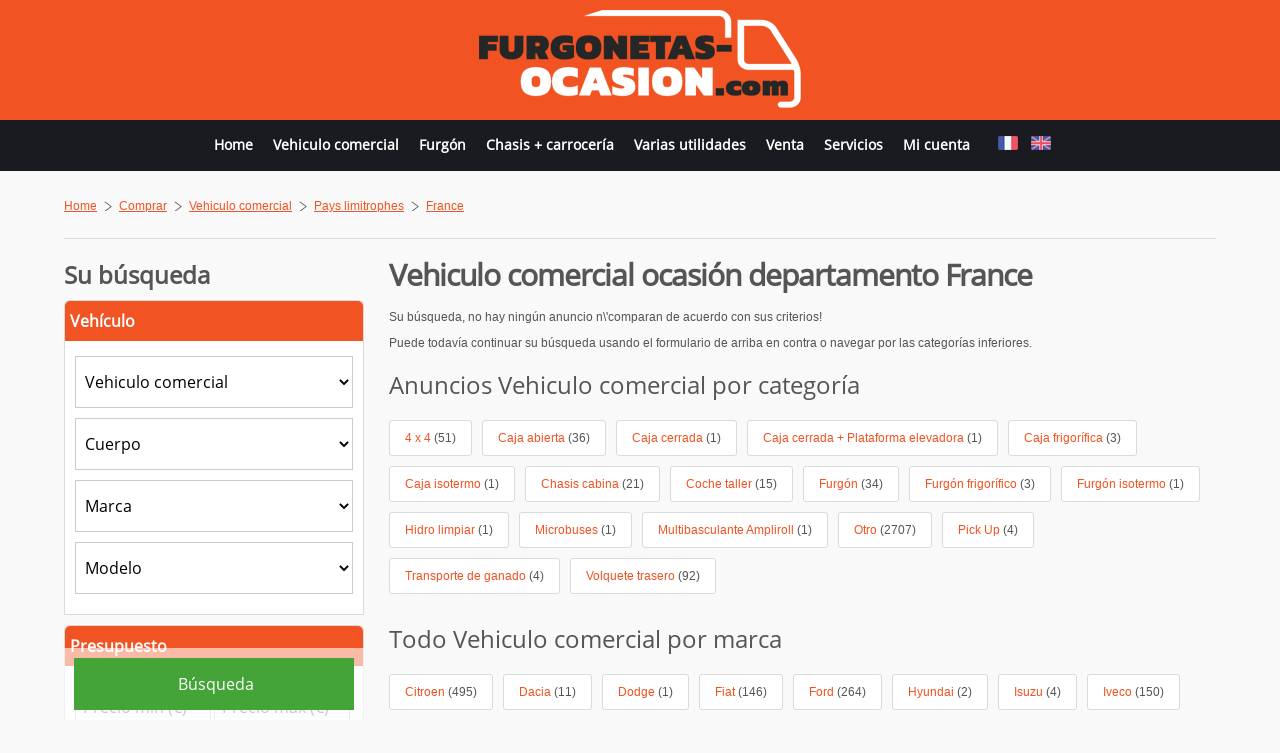

--- FILE ---
content_type: text/html;charset=utf-8
request_url: https://www.furgonetas-ocasion.com/buy/vehiculo-comercial/pays-limitrophes/france
body_size: 17034
content:
<!doctype html>
<html lang="es">
	<head>
		<meta charset="UTF-8">
		<title>Vehiculo comercial ocasión France</title><meta name="description" content="Compra y venta de Vehiculo comercial ocasión en el departamento France: Clasificados de ocasión Vehiculo comercial France a Véhicule Utilitaire." />				<meta name="viewport" content="width=device-width,minimum-scale=1,initial-scale=1" />
		<meta name="HandheldFriendly" content="true" />
		<base href="https://www.furgonetas-ocasion.com">
		<link rel="alternate" href="https://www.vehicule-utilitaire.com/buy/utilitaire-leger/pays-limitrophes/france" hreflang="fr" id="alternate1" /><link rel="alternate" href="https://www.light-commercial-van.com/buy/commercial-car/pays-limitrophes/france" hreflang="en" id="alternate2" />		<link rel="shortcut icon" href="https://www.furgonetas-ocasion.com/images/graphic/fav/vu/favicon.ico">
		<link rel="apple-touch-icon" sizes="57x57" href="https://www.furgonetas-ocasion.com/images/graphic/fav/vu/apple-icon-57x57.png">
		<link rel="apple-touch-icon" sizes="60x60" href="https://www.furgonetas-ocasion.com/images/graphic/fav/vu/apple-icon-60x60.png">
		<link rel="apple-touch-icon" sizes="72x72" href="https://www.furgonetas-ocasion.com/images/graphic/fav/vu/apple-icon-72x72.png">
		<link rel="apple-touch-icon" sizes="76x76" href="https://www.furgonetas-ocasion.com/images/graphic/fav/vu/apple-icon-76x76.png">
		<link rel="apple-touch-icon" sizes="114x114" href="https://www.furgonetas-ocasion.com/images/graphic/fav/vu/apple-icon-114x114.png">
		<link rel="apple-touch-icon" sizes="120x120" href="https://www.furgonetas-ocasion.com/images/graphic/fav/vu/apple-icon-120x120.png">
		<link rel="apple-touch-icon" sizes="144x144" href="https://www.furgonetas-ocasion.com/images/graphic/fav/vu/apple-icon-144x144.png">
		<link rel="apple-touch-icon" sizes="152x152" href="https://www.furgonetas-ocasion.com/images/graphic/fav/vu/apple-icon-152x152.png">
		<link rel="apple-touch-icon" sizes="180x180" href="https://www.furgonetas-ocasion.com/images/graphic/fav/vu/apple-icon-180x180.png">
		<link rel="icon" type="image/png" href="https://www.furgonetas-ocasion.com/images/graphic/fav/vu/favicon-32x32.png" sizes="32x32">
		<link rel="icon" type="image/png" href="https://www.furgonetas-ocasion.com/images/graphic/fav/vu/android-chrome-192x192.png" sizes="192x192">
		<link rel="icon" type="image/png" href="https://www.furgonetas-ocasion.com/images/graphic/fav/vu/favicon-96x96.png" sizes="96x96">
		<link rel="icon" type="image/png" href="https://www.furgonetas-ocasion.com/images/graphic/fav/vu/favicon-16x16.png" sizes="16x16">
		<style type="text/css">
			/* cyrillic-ext */@font-face{font-family:'Open Sans';font-style:normal;font-weight:400;src:local('Open Sans'),local('OpenSans'),url(https://fonts.gstatic.com/s/opensans/v13/K88pR3goAWT7BTt32Z01mxJtnKITppOI_IvcXXDNrsc.woff2) format('woff2')}@font-face{font-family:'Open Sans';font-style:normal;font-weight:400;src:local('Open Sans'),local('OpenSans'),url(https://fonts.gstatic.com/s/opensans/v13/RjgO7rYTmqiVp7vzi-Q5URJtnKITppOI_IvcXXDNrsc.woff2) format('woff2')}@font-face{font-family:'Open Sans';font-style:normal;font-weight:400;src:local('Open Sans'),local('OpenSans'),url(https://fonts.gstatic.com/s/opensans/v13/LWCjsQkB6EMdfHrEVqA1KRJtnKITppOI_IvcXXDNrsc.woff2) format('woff2');unicode-range:U+1F00-1FFF}@font-face{font-family:'Open Sans';font-style:normal;font-weight:400;src:local('Open Sans'),local('OpenSans'),url(https://fonts.gstatic.com/s/opensans/v13/xozscpT2726on7jbcb_pAhJtnKITppOI_IvcXXDNrsc.woff2) format('woff2')}@font-face{font-family:'Open Sans';font-style:normal;font-weight:400;src:local('Open Sans'),local('OpenSans'),url(https://fonts.gstatic.com/s/opensans/v13/59ZRklaO5bWGqF5A9baEERJtnKITppOI_IvcXXDNrsc.woff2) format('woff2')}@font-face{font-family:'Open Sans';font-style:normal;font-weight:400;src:local('Open Sans'),local('OpenSans'),url(https://fonts.gstatic.com/s/opensans/v13/u-WUoqrET9fUeobQW7jkRRJtnKITppOI_IvcXXDNrsc.woff2) format('woff2')}@font-face{font-family:'Open Sans';font-style:normal;font-weight:400;src:local('Open Sans'),local('OpenSans'),url(https://fonts.gstatic.com/s/opensans/v13/cJZKeOuBrn4kERxqtaUH3VtXRa8TVwTICgirnJhmVJw.woff2) format('woff2')}html{margin:0;padding:0;background-color:#f9f9f9}body{color:#555555;font-family:Arial;font-size:12px;margin:0;padding:0}a,a:link{text-decoration:underline;color:#F15323}a:hover{text-decoration:none}a img{border:0px}h1,span#logo-text{font-family:'Open Sans',sans-serif;font-size:24px;margin-top:0px;font-weight:normal;line-height:24px;letter-spacing:-1px}h1{line-height:30px;font-size:30px;font-weight:bold}h2{font-size:24px}h3{font-size:20px}h4,h5{font-size:16px}h3,h4,h5,h2{font-family:'Open Sans',sans-serif;font-weight:normal;line-height:30px}select,input[type=text],input[type=password]{border:1px solid #cccccc;height:52px;-webkit-box-sizing:border-box;-moz-box-sizing:border-box;box-sizing:border-box;background-color:#ffffff;font-family:'Open Sans',sans-serif;font-size:16px;text-indent:5px}select:hover,input[type=text]:hover,input[type=password]:hover,textarea:hover{background-color:#f0f0f0}select.small,input[type=text].small,input[type=password].small{width:90px}input[type=submit],input[type=button],.button-red{-webkit-appearance:none;height:52px;padding:12px 5px 12px 8px;font-family:'Open Sans',sans-serif;font-size:16px;border:0;color:#ffffff;cursor:pointer}select .legende{font-style:Italic}select .topdata{font-weight:bold}textarea{padding:5px;border:1px solid #cccccc;border-radius:5px;-webkit-box-sizing:border-box;-moz-box-sizing:border-box;box-sizing:border-box}.formcaract table{border:0}.red{color:#EA0700}.green{color:#44A437}.black{color:#000000}.white{color:#ffffff}.gray{color:#888888}.upper{text-transform:uppercase}.smaller{font-size:11px}.car{cursor:pointer}.twice{width:48%;padding:1%;float:left}.twice input[type=text],.twice select{width:100%;box-sizing:border-box}.twice select.annee{width:40%}@media(max-width:1000px){.twice{width:100%;float:none;padding:0}}.hidden{display:none}.clear{clear:both}.separator{border-top:1px solid #dadada;width:100%;height:1px;margin-top:20px;margin-bottom:20px;clear:both}.right{float:right}.left{float:left}.center{text-align:center}.error{font-size:11px;color:#EA0700;font-style:Italic}.defaultvalue{font-style:Italic;color:#999999}.button-black{font-family:'Open Sans',sans-serif;cursor:pointer;font-size:11px;text-transform:uppercase;padding:7px 12px;font-weight:bold;border:0px;border-radius:5px;color:#ffffff;background:#303030}.zoom{transition-duration:0.5s;transition-property:transform;transition-timing-function:ease-out}.zoom:hover{transform:scale(1.05);-webkit-transform:scale(1.08)}a.button-red,a.button-black{color:#ffffff;text-decoration:none}ul.pagination{text-align:center;padding:0px;margin:0px}ul.pagination li{display:inline;padding:0 2px;margin-right:5px}ul.pagination li.page_info{margin-right:5px}ul.pagination a{display:inline-block;margin-bottom:5px;padding:7px 8px;border:1px solid #dadada;text-decoration:none;border-radius:3px;background-color:#ffffff}ul.pagination a:hover,ul.pagination a.current{color:#262626}.wrapperdiv{width:90%;margin:auto;max-width:1200px}.fb_iframe_widget{float:right}table tr.light{background-color:#ffffff}table tr.dark{background-color:#ffefe6}#small-green-btn{display:none;background-color:rgba(255,255,255,0.8);box-shadow:1px 1px 12px #000;left:0;top:0;position:fixed;width:100%;z-index:1200}#small-green-btn-wrapper{margin:auto;padding-bottom:12px;padding-top:10px;width:90%}#scrolltotop{z-index:2000;position:fixed;bottom:0px;right:25px;cursor:pointer;display:none;background:url('https://www.furgonetas-ocasion.com/images/graphic/scrolltotop.png') no-repeat;background-position:bottom;width:50px;height:45px}#scrolltotop:hover{background-position:top}#message-box{background-color:rgba(255,255,255,0.90);font-weight:bold;padding:15px;border-radius:5px;color:#000000;display:none;box-shadow:7px 7px 15px #000;position:fixed;left:50%;top:50%;width:260px;min-height:118px;margin-top:-71px;margin-left:-145px;z-index:2000}#message-box table{height:118px}#message-box #message-close{position:absolute;top:-6px;right:-7px;cursor:pointer}#wrapper-top{background-color:#f15323;width:100%;height:120px}#top{margin:auto;width:90%;max-width:1200px}#top #logo{float:left;padding-top:10px}#top #logo h1,#top #logo span#logo-text{margin:0}#top #logo span#logo-text{display:block}#top #logo a{font-size:47px;color:#555555;text-decoration:none}#top #nav{float:right;text-align:center;margin-top:4px;background:rgba(255,255,255,0.9);border-bottom-left-radius:5px;border-bottom-right-radius:5px;position:relative}#pub728x90{float:right;margin-top:15px;width:728px;height:90px}#pub300x250{margin-top:15px;width:300px;height:250px}#pub300x90{margin-top:15px;width:300px;height:90px}#wrapper-menu{background-color:#1a1b20;width:100%;padding:5px 0}#wrapper-nav{margin:auto;width:90%;max-width:1200px}#menu{list-style:none;padding:0px;margin:0px;line-height:20px}#menu li{display:inline-block;padding:10px 20px;padding-bottom:10px;box-sizing:border-box}#menu li:first-child{padding-left:0 !important}#menu li a{font-family:'Open Sans',sans-serif;text-decoration:none;color:#ffffff;font-size:16px;font-weight:bold;display:inline-block}#menu li a:hover{text-decoration:underline}#menu #langue{color:#ffffff}#menu #langue a{display:inline-block;padding:0 5px}#menu-small{width:36px;height:36px;padding:7px;border-radius:3px;display:none;cursor:pointer;margin-top:18px;float:right;padding-right:0}#menu-small div{width:100%;height:7px;margin-bottom:7px;border-radius:3px;background-color:#262626}#wrapper-contenu{width:100%;z-index:1000;position:relative}#contenu{width:90%;max-width:1200px;margin:auto;padding:20px 0}#ariane{width:100%;margin-top:3px}#ariane ol{list-style:none;padding:0px;margin:0px}#ariane ol li{float:left;margin-top:5px}#ariane ol li.arrow-ariane{background:url('https://www.furgonetas-ocasion.com/images/graphic/arrow.png') no-repeat 0px 2px;padding-left:15px;margin-left:7px;margin-bottom:5px}#colonne-gauche{width:auto;min-width:300px;padding-right:25px;overflow:hidden}#colonne-droite{float:right;width:300px}@media (max-width:1300px){#menu{text-align:center}#menu li{padding:10px}#menu li a{font-size:14px}#pub728x90{display:none}#top #logo{float:none;text-align:center}#top #logo h1{text-align:center}}@media (max-width:800px){#top #logo{float:left}#top #logo img{width:200px;height:61px}#wrapper-top{height:85px}#wrapper-menu{display:none}#menu-small{display:block}}footer{background-color:#1A1B20;padding:10px;font-size:11px;padding-bottom:20px}footer p a,footer p a:link{color:#ffffff}footer hr{border:1px solid #2B2B2B}footer p{color:#ffffff}footer #footer ul{margin:0px;padding:0px;list-style:none;text-align:center;width:100%;margin-top:20px}footer #footer ul li{margin-bottom:10px;display:inline-block;padding:0 20px}footer #footer ul a,footer #footer ul a:link{color:#ffffff}footer #footer #annexe{float:left;width:100%}footer #footer #copyright{text-align:center;margin-bottom:0px}footer #footer .separator{border-top:1px solid #ffffff}footer #footer #copyright a{text-decoration:none}.button-green{background:#44a437 url("https://www.furgonetas-ocasion.com/images/graphic/mobile-search.png") no-repeat scroll right center;border:0 none;border-radius:3px;color:#ffffff !important;font-size:14px;font-weight:bold;text-decoration:none !important;padding:10px;display:block;margin:5px 10px 0 10px;max-width:300px;margin:auto;display:none;cursor:pointer}.button-green a,.button-green a:link,.button-green a:hover{color:#ffffff !important;text-decoration:none !important}@media (max-width:800px){.button-green{display:block}.recherche .btn-wrapper{position:relative !important;margin-top:20px;width:100% !important;margin-bottom:0 !important}body{padding-top:60px}#small-green-btn{display:block}}.concession{position:absolute;z-index:1000;left:0;top:0;background:rgba(255,255,255,0.6);padding:5px;border-bottom-right-radius:3px}#listing-annonces h1{font-size:30px}#listing-annonces h1 .nb{font-size:32px}#recherche-tool{padding:10px;margin-bottom:20px;border-radius:5px;border:1px solid #DADADA;background-color:#ffffff}#recherche-tool-nbpp,#recherche-tool-tri{float:left;margin-right:10px;margin-bottom:5px;margin-top:5px}#recherche-tool select{height:30px}.list ul{list-style:none;padding:0}.list ul li{float:left}.list ul li a{display:inline-block;padding:10px 15px;background-color:#ffffff;margin-right:10px;margin-bottom:10px;border:1px solid #dadada;border-radius:3px;text-decoration:none}.list ul li a span.nb{color:#555555}.list ul li a:hover{text-decoration:underline}.annonce{cursor:pointer;padding:0 !important;margin-bottom:20px;border:1px solid #DADADA;background-color:#FFFFFF}.annonce .image{float:left;width:300px;border-right:1px solid #DADADA}.annonce .image img{width:100%;height:auto}.annonce .image .nbphoto{font-size:11px;width:75px;margin:auto}.annonce .image .nbphoto img{border:0px;margin-top:0px;width:auto !important;height:auto !important}.annonce .descriptif{padding-left:15px;padding-right:10px;margin-top:10px;width:auto;margin-bottom:10px;overflow:hidden}.annonce .descriptif h3{margin-top:0px;margin-bottom:0px;overflow:hidden;text-overflow:ellipsis;white-space:nowrap}.annonce .descriptif em{font-size:11px}.annonce .descriptif a{text-decoration:none}.annonce .prix-loc{width:155px;float:right;margin-left:10px}.annonce .location{padding:10px 5px 10px 25px;margin-top:10px;background:url('https://www.furgonetas-ocasion.com/images/graphic/small-location.png') no-repeat 0 center;margin:auto}.annonce .prix{padding:10px 15px;text-align:center;overflow:hidden;text-overflow:ellipsis;font-size:16px;border-top-left-radius:3px;border-bottom-left-radius:3px;margin:auto;margin-top:15px;background-color:#F15323;color:#ffffff;width:125px}.annonce .prix span{font-weight:bold;white-space:nowrap}.annonce .taxe{font-size:11px;font-family:"Assistant",sans-serif}.annonce .clears{display:none}@media (max-width:1240px){.annonce .image{border-bottom:1px solid #DADADA}.annonce .prix-loc{width:auto;margin-left:0;float:none;overflow:hidden}.annonce .prix-loc .prix{float:right}.annonce .prix-loc .location{width:auto;margin-left:15px;margin-right:15px;margin-top:18px}}@media (max-width:1010px){.annonce .image{width:100%;border-right:0}.annonce .image img{width:100%}.annonce .image{float:none;padding-bottom:0;padding-left:0;margin:auto}.annonce .prix{float:none;margin:auto;margin-top:10px}.annonce .clears{display:block}}.annonce:hover{background-color:#fff3ef;box-shadow:0 0 15px #cccccc}.recherche{position:relative}.recherche .caract{padding:10px;border:1px solid #DADADA;background-color:#ffffff;border-top-left-radius:5px;border-top-right-radius:5px}.recherche h4{margin-top:0;margin-bottom:10px;font-size:24px;font-weight:bold}.recherche h5{margin:-10px -10px 15px -10px;font-weight:bold;padding:5px;border-top-left-radius:5px;border-top-right-radius:5px;color:#ffffff;background-color:#F15323}.recherche div{margin-bottom:10px}.recherche input[type=text],.recherche select,.recherche input[type=submit]{width:100%}.recherche-prix-wrapper input[type=text],.recherche-annee-wrapper input[type=text]{width:49% !important}.recherche .btn-wrapper{position:fixed;bottom:0;padding:10px;width:280px;background:rgba(255,255,255,0.6);margin-bottom:0 !important}.recherche .btn-wrapper input[type=submit]{background-color:#44a437}.numpage{margin-top:10px}#colonne-droite{float:left !important;padding-right:25px;} #colonne-gauche{padding-right:0px;} @media(max-width:800px){#colonne-droite{float:left;width:100%;padding-right:0 !important;} #colonne-gauche{width:100%;float:left;padding-right:0;overflow:visible;}}.bg__box-black1{background:url('/images/graphic/utilitaire-vehicule.jpg') no-repeat center center;}.bg__box-black{background:url('/images/graphic/utilitaire-occasion.jpg');}		</style>
		<!--[if lt IE 9]>
		  <script src="//cdnjs.cloudflare.com/ajax/libs/html5shiv/3.7.2/html5shiv.min.js"></script>
		  <script src="//cdnjs.cloudflare.com/ajax/libs/respond.js/1.4.2/respond.min.js"></script>
		<![endif]-->
		<script async src="//pagead2.googlesyndication.com/pagead/js/adsbygoogle.js"></script>
		<script>
			 (adsbygoogle = window.adsbygoogle || []).push({
				  google_ad_client: "ca-pub-1848135035336259",
				  enable_page_level_ads: true
			 });
		</script>
	</head>
	<body>
		<!-- Google tag (gtag.js) -->
<script async src="https://www.googletagmanager.com/gtag/js?id=G-RBK98PL9BT"></script>
<script>
  window.dataLayer = window.dataLayer || [];
  function gtag(){dataLayer.push(arguments);}
  gtag('js', new Date());

  gtag('config', 'G-RBK98PL9BT');
</script>				<div id="small-green-btn"><div id="small-green-btn-wrapper"><span class="button-green btn-col">Búsqueda</span></div></div>				<div id="scrolltotop"></div>
		<header>
			<div id="wrapper-top" role="banner">
				<div id="top">
					<div id="logo">
						<span id="logo-text"><a href="https://www.furgonetas-ocasion.com">
																<img src="https://www.furgonetas-ocasion.com/images/graphic/logo-vu-es.png" alt="Vehículo utilitario" width="322" height="98" />
														</a></span>					</div>
					<div id="menu-small"><div></div><div></div><div></div></div>
					<div id="pub728x90">
	
				<ins data-revive-zoneid="26" data-revive-id="09ad5f621c25748bec578fc072b0ad31"></ins>
				<script async src="//aserv.motorsgate.com/www/delivery/asyncjs.php"></script>
				<!--<ins data-revive-zoneid="8" data-revive-id="03e1e151919934fb33dd470099f3c6e9"></ins>-->
</div>					<div class="clear"></div>
				</div>
			</div>
			<div id="wrapper-menu">
				<div id="wrapper-nav">
					<div id="nav">
						<nav id="menu-link"><ul id="menu">
	<li><a href="https://www.furgonetas-ocasion.com">Home</a></li><li><a href="https://www.furgonetas-ocasion.com/buy/vehiculo-comercial">Vehiculo comercial</a></li><li><a href="https://www.furgonetas-ocasion.com/buy/furgon">Furgón</a></li><li><a href="https://www.furgonetas-ocasion.com/buy/chassis-carroceria">Chasis + carrocería</a></li><li><a href="https://www.furgonetas-ocasion.com/buy/varias-utilidades">Varias utilidades</a></li><li><a href="https://www.furgonetas-ocasion.com/services/depot-annonce">Venta</a></li><li><a href="https://www.furgonetas-ocasion.com/services">Servicios</a></li><li><a href="https://www.feedvo.com" target="_blank" rel="nofollow">Mi cuenta</a></li>	<li id="langue">
							<a href="https://www.vehicule-utilitaire.com" data-for="1"><img width="20" height="14" src="https://www.furgonetas-ocasion.com/images/lang/fr.png" alt="Français" title="Français" /></a>
									<a href="https://www.light-commercial-van.com" data-for="2"><img width="20" height="14" src="https://www.furgonetas-ocasion.com/images/lang/en.png" alt="English" title="English" /></a>
					</li>
</ul></nav>
					</div>
				</div>
			</div>
			<div class="clear"></div>
					</header>
		<div class="clear"></div>
		<div id="wrapper-contenu">
			<div id="contenu">				<div id="ariane">
	<nav>
		<ol itemscope itemtype="http://schema.org/BreadcrumbList">
			<li itemprop="itemListElement" itemscope itemtype="http://schema.org/ListItem"><a href="https://www.furgonetas-ocasion.com" itemprop="item"><span itemprop="name">Home</span><meta itemprop="position" content="1" /></a></li><li class="arrow-ariane" itemprop="itemListElement" itemscope itemtype="http://schema.org/ListItem"><a href="https://www.furgonetas-ocasion.com/buy" itemprop="item"><span itemprop="name">Comprar</span></a><meta itemprop="position" content="2" /></li><li class="arrow-ariane" itemprop="itemListElement" itemscope itemtype="http://schema.org/ListItem"><a href="https://www.furgonetas-ocasion.com/buy/vehiculo-comercial" itemprop="item"><span itemprop="name">Vehiculo comercial</span></a><meta itemprop="position" content="3" /></li><li class="arrow-ariane" itemprop="itemListElement" itemscope itemtype="http://schema.org/ListItem"><a href="https://www.furgonetas-ocasion.com/buy/vehiculo-comercial/pays-limitrophes" itemprop="item"><span itemprop="name">Pays limitrophes</span></a><meta itemprop="position" content="4" /></li><li class="arrow-ariane" itemprop="itemListElement" itemscope itemtype="http://schema.org/ListItem"><a href="https://www.furgonetas-ocasion.com/buy/vehiculo-comercial/pays-limitrophes/france" itemprop="item"><span itemprop="name">France</span></a><meta itemprop="position" content="5" /></li>		</ol>
	</nav>
</div>
<div id="fb-root"></div>
<div class="fb-share-button" data-href="https://www.furgonetas-ocasion.com/buy/vehiculo-comercial/pays-limitrophes/france" data-layout="button_count"></div>
<div id="ariane-clear" class="clear"></div>
<div id="ariane-separator" class="separator"></div>
<div class="clear"></div>				<div role="main">
					<form method="get" action="https://www.furgonetas-ocasion.com/buy/vehiculo-comercial" id="recherche-form">
	<div id="colonne-gauche">
		<div id="listing-annonces">
			<h1>Vehiculo comercial ocasión departamento France</h1>
			<p>Su búsqueda, no hay ningún anuncio n\'comparan de acuerdo con sus criterios!</p><p> Puede todavía continuar su búsqueda usando el formulario de arriba en contra o navegar por las categorías inferiores.</p><div class="list" id="list1"><h2>Anuncios Vehiculo comercial por categoría</h2><ul><li><a href="https://www.furgonetas-ocasion.com/buy/vehiculo-comercial/4-x-4">4 x 4 <span class="nb">(51)</span></a></li><li><a href="https://www.furgonetas-ocasion.com/buy/vehiculo-comercial/caja-abierta">Caja abierta <span class="nb">(36)</span></a></li><li><a href="https://www.furgonetas-ocasion.com/buy/vehiculo-comercial/caja-cerrada">Caja cerrada <span class="nb">(1)</span></a></li><li><a href="https://www.furgonetas-ocasion.com/buy/vehiculo-comercial/caja-cerrada-plataforma-elevadora">Caja cerrada + Plataforma elevadora <span class="nb">(1)</span></a></li><li><a href="https://www.furgonetas-ocasion.com/buy/vehiculo-comercial/caja-frigorifica">Caja frigorífica <span class="nb">(3)</span></a></li><li><a href="https://www.furgonetas-ocasion.com/buy/vehiculo-comercial/caja-isotermo">Caja isotermo <span class="nb">(1)</span></a></li><li><a href="https://www.furgonetas-ocasion.com/buy/vehiculo-comercial/chasis-cabina">Chasis cabina <span class="nb">(21)</span></a></li><li><a href="https://www.furgonetas-ocasion.com/buy/vehiculo-comercial/coche-taller">Coche taller <span class="nb">(15)</span></a></li><li><a href="https://www.furgonetas-ocasion.com/buy/vehiculo-comercial/furgon">Furgón <span class="nb">(34)</span></a></li><li><a href="https://www.furgonetas-ocasion.com/buy/vehiculo-comercial/furgon-frigorifico">Furgón frigorífico <span class="nb">(3)</span></a></li><li><a href="https://www.furgonetas-ocasion.com/buy/vehiculo-comercial/furgon-isotermo">Furgón isotermo <span class="nb">(1)</span></a></li><li><a href="https://www.furgonetas-ocasion.com/buy/vehiculo-comercial/hidro-limpiar">Hidro limpiar <span class="nb">(1)</span></a></li><li><a href="https://www.furgonetas-ocasion.com/buy/vehiculo-comercial/microbuses">Microbuses <span class="nb">(1)</span></a></li><li><a href="https://www.furgonetas-ocasion.com/buy/vehiculo-comercial/multibasculante-ampliroll">Multibasculante Ampliroll <span class="nb">(1)</span></a></li><li><a href="https://www.furgonetas-ocasion.com/buy/vehiculo-comercial/otro">Otro <span class="nb">(2707)</span></a></li><li><a href="https://www.furgonetas-ocasion.com/buy/vehiculo-comercial/pick-up">Pick Up <span class="nb">(4)</span></a></li><li><a href="https://www.furgonetas-ocasion.com/buy/vehiculo-comercial/transporte-de-ganado">Transporte de ganado <span class="nb">(4)</span></a></li><li><a href="https://www.furgonetas-ocasion.com/buy/vehiculo-comercial/volquete-trasero">Volquete trasero <span class="nb">(92)</span></a></li></ul></div><div class="clear"></div><div class="list" id="list2"><h2>Todo Vehiculo comercial por marca</h2><ul><li><a href="https://www.furgonetas-ocasion.com/buy/vehiculo-comercial/citroen">Citroen <span class="nb">(495)</span></a></li><li><a href="https://www.furgonetas-ocasion.com/buy/vehiculo-comercial/dacia">Dacia <span class="nb">(11)</span></a></li><li><a href="https://www.furgonetas-ocasion.com/buy/vehiculo-comercial/dodge">Dodge <span class="nb">(1)</span></a></li><li><a href="https://www.furgonetas-ocasion.com/buy/vehiculo-comercial/fiat">Fiat <span class="nb">(146)</span></a></li><li><a href="https://www.furgonetas-ocasion.com/buy/vehiculo-comercial/ford">Ford <span class="nb">(264)</span></a></li><li><a href="https://www.furgonetas-ocasion.com/buy/vehiculo-comercial/hyundai">Hyundai <span class="nb">(2)</span></a></li><li><a href="https://www.furgonetas-ocasion.com/buy/vehiculo-comercial/isuzu">Isuzu <span class="nb">(4)</span></a></li><li><a href="https://www.furgonetas-ocasion.com/buy/vehiculo-comercial/iveco">Iveco <span class="nb">(150)</span></a></li><li><a href="https://www.furgonetas-ocasion.com/buy/vehiculo-comercial/mercedes">Mercedes <span class="nb">(267)</span></a></li><li><a href="https://www.furgonetas-ocasion.com/buy/vehiculo-comercial/mitsubishi">Mitsubishi <span class="nb">(10)</span></a></li><li><a href="https://www.furgonetas-ocasion.com/buy/vehiculo-comercial/nissan">Nissan <span class="nb">(58)</span></a></li><li><a href="https://www.furgonetas-ocasion.com/buy/vehiculo-comercial/opel">Opel <span class="nb">(103)</span></a></li><li><a href="https://www.furgonetas-ocasion.com/buy/vehiculo-comercial/peugeot">Peugeot <span class="nb">(367)</span></a></li><li><a href="https://www.furgonetas-ocasion.com/buy/vehiculo-comercial/piaggio">Piaggio <span class="nb">(2)</span></a></li><li><a href="https://www.furgonetas-ocasion.com/buy/vehiculo-comercial/renault">Renault <span class="nb">(761)</span></a></li><li><a href="https://www.furgonetas-ocasion.com/buy/vehiculo-comercial/seres">Seres <span class="nb">(8)</span></a></li><li><a href="https://www.furgonetas-ocasion.com/buy/vehiculo-comercial/toyota">Toyota <span class="nb">(13)</span></a></li><li><a href="https://www.furgonetas-ocasion.com/buy/vehiculo-comercial/volkswagen">Volkswagen <span class="nb">(335)</span></a></li></ul></div><div class="clear"></div><div class="list" id="list3"><h2>Vehiculo comercial ocasión por regiones</h2><ul><li><a href="https://www.furgonetas-ocasion.com/buy/vehiculo-comercial/"> <span class="nb">(2996)</span></a></li><li><a href="https://www.furgonetas-ocasion.com/buy/vehiculo-comercial/bretagne">Bretagne <span class="nb">(1)</span></a></li><li><a href="https://www.furgonetas-ocasion.com/buy/vehiculo-comercial/pays-de-la-loire">Pays de la Loire <span class="nb">(2)</span></a></li></ul></div><div class="clear"></div>			<div class="clear"></div>
			<div id="nextpage"></div>
			<div class="numpage">
				<div class="clear"></div>			</div>
			<div class="clear"></div>
					</div>
	</div>
	<div id="colonne-droite">
		<div class="recherche">
			<h4>Su búsqueda</h4>
			<div class="caract">
				<h5>Vehículo</h5>
				<div class="recherche-categorie-wrapper">
					<select name="categorie" id="categorie" data-for="scategorie" data-for-marque="marque" data-for-modele="modele" class="selectcategorie" data-fromall="false">
						<option value="" class="legende">Tipo</option>
						<option value="vehiculo-comercial" selected="selected" class="topdata">Vehiculo comercial</option><option value="furgon" class="topdata">Furgón</option><option value="chassis-carroceria" class="topdata">Chasis + carrocería</option><option value="varias-utilidades" class="topdata">Varias utilidades</option>					</select>
				</div>
				<div class="recherche-sous-categorie-wrapper">
					<select name="scategorie" id="scategorie" data-for="marque" data-for-modele="modele" data-fromall="false" class="selectscategorie">
						<option value="" class="legende">Cuerpo</option>
						<option value="189">4 x 4</option><option value="210">Caja abierta</option><option value="192">Caja cerrada</option><option value="261">Caja cerrada + Plataforma elevadora</option><option value="204">Caja frigorífica</option><option value="267">Caja isotermo</option><option value="183">Chasis cabina</option><option value="246">Coche taller</option><option value="201">Furgón</option><option value="264">Furgón frigorífico</option><option value="198">Furgón isotermo</option><option value="255">Hidro limpiar</option><option value="207">Microbuses</option><option value="171">Multibasculante Ampliroll</option><option value="273">Otro</option><option value="297">Pick Up</option><option value="180">Transporte de ganado</option><option value="177">Volquete trasero</option>					</select>
				</div>
				<div class="recherche-marque-wrapper">
					<select class="selectmarque" name="marque" id="marque" data-for="modele" data-fromall="false">
						<option value="" class="legende">Marca</option>
						SELECT vutruck_marque.id_marque, vutruck_marque.libelle, vutruck_marque.ordre FROM annonce
					LEFT JOIN contrat ON annonce.id_contrat=contrat.id_contrat
					LEFT JOIN vutruck_annonce_criteres ON vutruck_annonce_criteres.id_annonce=annonce.id_annonce
					LEFT JOIN vutruck_marque ON vutruck_annonce_criteres.id_marque=vutruck_marque.id_marque
					LEFT JOIN vutruck_categorie ON vutruck_categorie.id_categorie=vutruck_annonce_criteres.id_categorie
					WHERE annonce.publier='vutruck_y'
					AND contrat.actif='y'
					AND vutruck_categorie.es_rewrite='vehiculo-comercial' GROUP BY vutruck_marque.id_marque ORDER BY vutruck_marque.libelle<option value="325">Citroen</option><option value="412">Dacia</option><option value="490">Dodge</option><option value="322">Fiat</option><option value="328">Ford</option><option value="385">Hyundai</option><option value="355">Isuzu</option><option value="346">Iveco</option><option value="331">Mercedes</option><option value="343">Mitsubishi</option><option value="352">Nissan</option><option value="334">Opel</option><option value="319">Peugeot</option><option value="376">Piaggio</option><option value="316">Renault</option><option value="637">Seres</option><option value="364">Toyota</option><option value="340">Volkswagen</option>					</select>
				</div>
				<div class="recherche-modele-wrapper">
					<select name="modele" id="modele" data-fromall="false">
						<option value="" class="legende">Modelo</option>
											</select>
				</div>
			</div>
			<div class="caract">
				<h5>Presupuesto</h5>
				<div class="recherche-prix-wrapper">
					<input type="text" name="prixmin" placeholder="Precio mín (&euro;)" value="" />
					<input type="text" name="prixmax" placeholder="Precio máx (&euro;)" value="" />
				</div>
			</div>
			<div class="caract">
				<h5>Antigüedad</h5>
				<div class="recherche-km-wrapper">
					<input type="text" name="km" placeholder="Kilometraje máx." value="" />
				</div>
				<div class="recherche-annee-wrapper">
					<input type="text" name="anneemin" placeholder="Año mín." value="" />
					<input type="text" name="anneemax" placeholder="Año máx." value="" />
				</div>
			</div>
			<div class="caract">
				<h5>Motorización</h5>
				<div class="recherche-energie-wrapper">
					<select name="energie">
						<option value="" class="legende">Energía</option>
						<option value="7" class="topdata">Gaz Naturel</option><option value="6" class="topdata">Bicarburation essence / bioéthanol</option><option value="3" class="topdata">Bicarburation essence / GPL</option><option value="5" class="topdata">Electrique</option><option value="4" class="topdata">Hybride</option><option value="1" class="topdata">Diesel</option><option value="2" class="topdata">Essence</option>					</select>
				</div>
				<div class="recherche-transmission-wrapper">
					<select name="transmission">
						<option value="" class="legende">Transmisión</option>
								<option value="Mecanique">Mecánico</option>
		<option value="Automatique">Automático</option>
						</select>
				</div>
				<div class="recherche-puissance-wrapper">
					<select name="puissance">
						<option value="" class="legende">Poder</option>
						<option value="Moins de 80 ch" >Menos de 80 CV</option>
						<option value="De 80 ch à 100 ch" >80 CV a 100 CV</option>
						<option value="De 100 ch à 140 ch" >100 CV a 140 CV</option>
						<option value="De 140 ch à 160 ch" >140 CV a 160 CV</option>
						<option value="De 160 ch à 190 ch" >160 CV a 190 CV</option>
						<option value="De 190 ch à 250 ch" >190 CV a 250 CV</option>
						<option value="De 250 ch à 300 ch" >250 CV a 300 CV</option>
						<option value="De 300 ch à 350 ch" >300 CV a 350 CV</option>
						<option value="De 350 ch à 400 ch" >350 CV a 400 CV</option>
						<option value="De 400 ch à 450 ch" >400 CV a 450 CV</option>
						<option value="De 450 ch à 500 ch" >450 CV a 500 CV</option>
						<option value="500 ch ou plus" >Más de 500 CV</option>
					</select>
				</div>
			</div>
			<div class="caract">
				<h5>Ubicación</h5>
				<div class="recherche-region-wrapper">
					<select name="region" id="region" data-for="departement" data-fromall="false" class="selectregion">
						<option value="" class="legende">Región</option>
						<option value="42">Alsace</option><option value="72">Aquitaine</option><option value="83">Auvergne</option><option value="25">Basse-Normandie</option><option value="26">Bourgogne</option><option value="53">Bretagne</option><option value="24">Centre</option><option value="21">Champagne-Ardenne</option><option value="94">Corse</option><option value="43">Franche-Comté</option><option value="23">Haute-Normandie</option><option value="11">Île-de-France</option><option value="91">Languedoc-Roussillon</option><option value="74">Limousin</option><option value="41">Lorraine</option><option value="73">Midi-Pyrénées</option><option value="31">Nord-Pas-de-Calais</option><option value="52">Pays de la Loire</option><option value="50" selected="selected">Pays limitrophes</option><option value="22">Picardie</option><option value="54">Poitou-Charentes</option><option value="93">Provence-Alpes-Côte d'Azur</option><option value="82">Rhône-Alpes</option>					</select>
				</div>
				<div class="recherche-departement-wrapper">
					<select name="departement" id="departement">
						<option value="" class="legende">Departamento</option>
						<option value="97">97 - DOM-TOM</option><option value="100" selected="selected">100 - France</option><option value="101">101 - Royaume-Uni</option><option value="102">102 - Luxembourg</option><option value="103">103 - Belgique</option><option value="104">104 - Suede</option><option value="105">105 - Allemagne</option><option value="106">106 - Espagne</option><option value="107">107 - Italie</option><option value="108">108 - Pays-Bas</option><option value="109">109 - Portugal</option><option value="110">110 - Suisse</option><option value="111">111 - Andorre</option><option value="112">112 - Grece</option><option value="113">113 - République Tchèque</option><option value="114">114 - États-Unis</option><option value="115">115 - Norvège</option><option value="116">116 - Finlande</option><option value="117">117 - Pologne</option>					</select>
				</div>
			</div>
			<div class="caract">
				<h5>Otros criterios</h5>
				<div class="recherche-configuration-wrapper">
					<select name="configuration">
						<option value="" class="legende">Configuración</option>
						<option value="4x2" >4x2</option>
						<option value="6x2" >6x2</option>
						<option value="6x4" >6x4</option>
						<option value="4x4" >4x4</option>
						<option value="6x6" >6x6</option>
						<option value="8x2" >8x2</option>
						<option value="8x4" >8x4</option>
					</select>
				</div>
				<div class="recherche-ptc-wrapper">
					<select name="ptc">
						<option value="" class="legende">PTC</option>
						<option value="Moins de 2500 Kg" >Menos de 2500 Kg</option>
						<option value="De 2500 Kg à 2800 Kg" >2500 Kg a 2800 Kg</option>
						<option value="De 2800 Kg à 3200 Kg" >2800 Kg a 3200 Kg</option>
						<option value="De 3200 Kg à 3500 Kg" >3200 Kg a 3500 Kg</option>
						<option value="De 3500 Kg à 5 t" >3500 Kg a 5 t</option>
						<option value="5 t à 10 t" >5 t a 10 t</option>
						<option value="10 t à 12 t" >10 t a 12 t</option>
						<option value="12 t à 15 t" >12 t a 15 t</option>
						<option value="15 t à 19 t" >15 t a 19 t</option>
						<option value="19 t à 26 t" >19 t a 26 t</option>
						<option value="26 t à 32 t" >26 t a 32 t</option>
						<option value="Plus de 32 t" >Más de 32 t</option>
					</select>
				</div>
			</div>
			<div class="clear"></div>
			<div class="btn-wrapper">
				<input class="btn" type="submit" value="Búsqueda" />
			</div>
			<div class="clear"></div>
		</div>
		<div id="pub300x250">
						<!-- Revive Adserver Asynchronous JS Tag - Generated with Revive Adserver v4.1.4 -->
				<ins data-revive-zoneid="27" data-revive-id="09ad5f621c25748bec578fc072b0ad31"></ins>
				<script async src="//aserv.motorsgate.com/www/delivery/asyncjs.php"></script>
			</div>		<div id="pub300x90">
				<!-- Revive Adserver Asynchronous JS Tag - Generated with Revive Adserver v5.0.4 -->
			<ins data-revive-zoneid="78" data-revive-id="09ad5f621c25748bec578fc072b0ad31"></ins>
			<script async src="//aserv.motorsgate.com/www/delivery/asyncjs.php"></script>
		</div>	</div>
</form>				</div>
				<div class="clear"></div>
			</div>		</div>
				<footer>
			<div role="contentinfo" id="footer" class="wrapperdiv">
				<p id="copyright"><strong>https://www.furgonetas-ocasion.com</strong> es una publicación de Motors Gate | <a href="https://www.furgonetas-ocasion.com/contact">Contacto</a> | <a href="http://www.lesannonces.fr/?page=infos" target="_blank" rel="nofollow">Notas legales</a><br />Todos los derechos reservados &copy; 2026 <a href="https://www.furgonetas-ocasion.com"><strong>https://www.furgonetas-ocasion.com</strong></a></p>
			</div>
		</footer>
		<noscript><p class="red">Para seguir navegando https://www.furgonetas-ocasion.com/ Usted necesita tener Javascript activado en tu navegador. https://www.furgonetas-ocasion.com.</p></noscript>
		<script type="text/javascript">/* Modernizr 2.6.2 (Custom Build) | MIT & BSD
 * Build: http://modernizr.com/download/#[base64]
 */
;window.Modernizr=function(a,b,c){function D(a){j.cssText=a}function E(a,b){return D(n.join(a+";")+(b||""))}function F(a,b){return typeof a===b}function G(a,b){return!!~(""+a).indexOf(b)}function H(a,b){for(var d in a){var e=a[d];if(!G(e,"-")&&j[e]!==c)return b=="pfx"?e:!0}return!1}function I(a,b,d){for(var e in a){var f=b[a[e]];if(f!==c)return d===!1?a[e]:F(f,"function")?f.bind(d||b):f}return!1}function J(a,b,c){var d=a.charAt(0).toUpperCase()+a.slice(1),e=(a+" "+p.join(d+" ")+d).split(" ");return F(b,"string")||F(b,"undefined")?H(e,b):(e=(a+" "+q.join(d+" ")+d).split(" "),I(e,b,c))}function K(){e.input=function(c){for(var d=0,e=c.length;d<e;d++)u[c[d]]=c[d]in k;return u.list&&(u.list=!!b.createElement("datalist")&&!!a.HTMLDataListElement),u}("autocomplete autofocus list placeholder max min multiple pattern required step".split(" ")),e.inputtypes=function(a){for(var d=0,e,f,h,i=a.length;d<i;d++)k.setAttribute("type",f=a[d]),e=k.type!=="text",e&&(k.value=l,k.style.cssText="position:absolute;visibility:hidden;",/^range$/.test(f)&&k.style.WebkitAppearance!==c?(g.appendChild(k),h=b.defaultView,e=h.getComputedStyle&&h.getComputedStyle(k,null).WebkitAppearance!=="textfield"&&k.offsetHeight!==0,g.removeChild(k)):/^(search|tel)$/.test(f)||(/^(url|email)$/.test(f)?e=k.checkValidity&&k.checkValidity()===!1:e=k.value!=l)),t[a[d]]=!!e;return t}("search tel url email datetime date month week time datetime-local number range color".split(" "))}var d="2.6.2",e={},f=!0,g=b.documentElement,h="modernizr",i=b.createElement(h),j=i.style,k=b.createElement("input"),l=":)",m={}.toString,n=" -webkit- -moz- -o- -ms- ".split(" "),o="Webkit Moz O ms",p=o.split(" "),q=o.toLowerCase().split(" "),r={svg:"http://www.w3.org/2000/svg"},s={},t={},u={},v=[],w=v.slice,x,y=function(a,c,d,e){var f,i,j,k,l=b.createElement("div"),m=b.body,n=m||b.createElement("body");if(parseInt(d,10))while(d--)j=b.createElement("div"),j.id=e?e[d]:h+(d+1),l.appendChild(j);return f=["&#173;",'<style id="s',h,'">',a,"</style>"].join(""),l.id=h,(m?l:n).innerHTML+=f,n.appendChild(l),m||(n.style.background="",n.style.overflow="hidden",k=g.style.overflow,g.style.overflow="hidden",g.appendChild(n)),i=c(l,a),m?l.parentNode.removeChild(l):(n.parentNode.removeChild(n),g.style.overflow=k),!!i},z=function(b){var c=a.matchMedia||a.msMatchMedia;if(c)return c(b).matches;var d;return y("@media "+b+" { #"+h+" { position: absolute; } }",function(b){d=(a.getComputedStyle?getComputedStyle(b,null):b.currentStyle)["position"]=="absolute"}),d},A=function(){function d(d,e){e=e||b.createElement(a[d]||"div"),d="on"+d;var f=d in e;return f||(e.setAttribute||(e=b.createElement("div")),e.setAttribute&&e.removeAttribute&&(e.setAttribute(d,""),f=F(e[d],"function"),F(e[d],"undefined")||(e[d]=c),e.removeAttribute(d))),e=null,f}var a={select:"input",change:"input",submit:"form",reset:"form",error:"img",load:"img",abort:"img"};return d}(),B={}.hasOwnProperty,C;!F(B,"undefined")&&!F(B.call,"undefined")?C=function(a,b){return B.call(a,b)}:C=function(a,b){return b in a&&F(a.constructor.prototype[b],"undefined")},Function.prototype.bind||(Function.prototype.bind=function(b){var c=this;if(typeof c!="function")throw new TypeError;var d=w.call(arguments,1),e=function(){if(this instanceof e){var a=function(){};a.prototype=c.prototype;var f=new a,g=c.apply(f,d.concat(w.call(arguments)));return Object(g)===g?g:f}return c.apply(b,d.concat(w.call(arguments)))};return e}),s.flexbox=function(){return J("flexWrap")},s.canvas=function(){var a=b.createElement("canvas");return!!a.getContext&&!!a.getContext("2d")},s.canvastext=function(){return!!e.canvas&&!!F(b.createElement("canvas").getContext("2d").fillText,"function")},s.webgl=function(){return!!a.WebGLRenderingContext},s.touch=function(){var c;return"ontouchstart"in a||a.DocumentTouch&&b instanceof DocumentTouch?c=!0:y(["@media (",n.join("touch-enabled),("),h,")","{#modernizr{top:9px;position:absolute}}"].join(""),function(a){c=a.offsetTop===9}),c},s.geolocation=function(){return"geolocation"in navigator},s.postmessage=function(){return!!a.postMessage},s.websqldatabase=function(){return!!a.openDatabase},s.indexedDB=function(){return!!J("indexedDB",a)},s.hashchange=function(){return A("hashchange",a)&&(b.documentMode===c||b.documentMode>7)},s.history=function(){return!!a.history&&!!history.pushState},s.draganddrop=function(){var a=b.createElement("div");return"draggable"in a||"ondragstart"in a&&"ondrop"in a},s.websockets=function(){return"WebSocket"in a||"MozWebSocket"in a},s.rgba=function(){return D("background-color:rgba(150,255,150,.5)"),G(j.backgroundColor,"rgba")},s.hsla=function(){return D("background-color:hsla(120,40%,100%,.5)"),G(j.backgroundColor,"rgba")||G(j.backgroundColor,"hsla")},s.multiplebgs=function(){return D("background:url(https://),url(https://),red url(https://)"),/(url\s*\(.*?){3}/.test(j.background)},s.backgroundsize=function(){return J("backgroundSize")},s.borderimage=function(){return J("borderImage")},s.borderradius=function(){return J("borderRadius")},s.boxshadow=function(){return J("boxShadow")},s.textshadow=function(){return b.createElement("div").style.textShadow===""},s.opacity=function(){return E("opacity:.55"),/^0.55$/.test(j.opacity)},s.cssanimations=function(){return J("animationName")},s.csscolumns=function(){return J("columnCount")},s.cssgradients=function(){var a="background-image:",b="gradient(linear,left top,right bottom,from(#9f9),to(white));",c="linear-gradient(left top,#9f9, white);";return D((a+"-webkit- ".split(" ").join(b+a)+n.join(c+a)).slice(0,-a.length)),G(j.backgroundImage,"gradient")},s.cssreflections=function(){return J("boxReflect")},s.csstransforms=function(){return!!J("transform")},s.csstransforms3d=function(){var a=!!J("perspective");return a&&"webkitPerspective"in g.style&&y("@media (transform-3d),(-webkit-transform-3d){#modernizr{left:9px;position:absolute;height:3px;}}",function(b,c){a=b.offsetLeft===9&&b.offsetHeight===3}),a},s.csstransitions=function(){return J("transition")},s.fontface=function(){var a;return y('@font-face {font-family:"font";src:url("https://")}',function(c,d){var e=b.getElementById("smodernizr"),f=e.sheet||e.styleSheet,g=f?f.cssRules&&f.cssRules[0]?f.cssRules[0].cssText:f.cssText||"":"";a=/src/i.test(g)&&g.indexOf(d.split(" ")[0])===0}),a},s.generatedcontent=function(){var a;return y(["#",h,"{font:0/0 a}#",h,':after{content:"',l,'";visibility:hidden;font:3px/1 a}'].join(""),function(b){a=b.offsetHeight>=3}),a},s.video=function(){var a=b.createElement("video"),c=!1;try{if(c=!!a.canPlayType)c=new Boolean(c),c.ogg=a.canPlayType('video/ogg; codecs="theora"').replace(/^no$/,""),c.h264=a.canPlayType('video/mp4; codecs="avc1.42E01E"').replace(/^no$/,""),c.webm=a.canPlayType('video/webm; codecs="vp8, vorbis"').replace(/^no$/,"")}catch(d){}return c},s.audio=function(){var a=b.createElement("audio"),c=!1;try{if(c=!!a.canPlayType)c=new Boolean(c),c.ogg=a.canPlayType('audio/ogg; codecs="vorbis"').replace(/^no$/,""),c.mp3=a.canPlayType("audio/mpeg;").replace(/^no$/,""),c.wav=a.canPlayType('audio/wav; codecs="1"').replace(/^no$/,""),c.m4a=(a.canPlayType("audio/x-m4a;")||a.canPlayType("audio/aac;")).replace(/^no$/,"")}catch(d){}return c},s.localstorage=function(){try{return localStorage.setItem(h,h),localStorage.removeItem(h),!0}catch(a){return!1}},s.sessionstorage=function(){try{return sessionStorage.setItem(h,h),sessionStorage.removeItem(h),!0}catch(a){return!1}},s.webworkers=function(){return!!a.Worker},s.applicationcache=function(){return!!a.applicationCache},s.svg=function(){return!!b.createElementNS&&!!b.createElementNS(r.svg,"svg").createSVGRect},s.inlinesvg=function(){var a=b.createElement("div");return a.innerHTML="<svg/>",(a.firstChild&&a.firstChild.namespaceURI)==r.svg},s.smil=function(){return!!b.createElementNS&&/SVGAnimate/.test(m.call(b.createElementNS(r.svg,"animate")))},s.svgclippaths=function(){return!!b.createElementNS&&/SVGClipPath/.test(m.call(b.createElementNS(r.svg,"clipPath")))};for(var L in s)C(s,L)&&(x=L.toLowerCase(),e[x]=s[L](),v.push((e[x]?"":"no-")+x));return e.input||K(),e.addTest=function(a,b){if(typeof a=="object")for(var d in a)C(a,d)&&e.addTest(d,a[d]);else{a=a.toLowerCase();if(e[a]!==c)return e;b=typeof b=="function"?b():b,typeof f!="undefined"&&f&&(g.className+=" "+(b?"":"no-")+a),e[a]=b}return e},D(""),i=k=null,function(a,b){function k(a,b){var c=a.createElement("p"),d=a.getElementsByTagName("head")[0]||a.documentElement;return c.innerHTML="x<style>"+b+"</style>",d.insertBefore(c.lastChild,d.firstChild)}function l(){var a=r.elements;return typeof a=="string"?a.split(" "):a}function m(a){var b=i[a[g]];return b||(b={},h++,a[g]=h,i[h]=b),b}function n(a,c,f){c||(c=b);if(j)return c.createElement(a);f||(f=m(c));var g;return f.cache[a]?g=f.cache[a].cloneNode():e.test(a)?g=(f.cache[a]=f.createElem(a)).cloneNode():g=f.createElem(a),g.canHaveChildren&&!d.test(a)?f.frag.appendChild(g):g}function o(a,c){a||(a=b);if(j)return a.createDocumentFragment();c=c||m(a);var d=c.frag.cloneNode(),e=0,f=l(),g=f.length;for(;e<g;e++)d.createElement(f[e]);return d}function p(a,b){b.cache||(b.cache={},b.createElem=a.createElement,b.createFrag=a.createDocumentFragment,b.frag=b.createFrag()),a.createElement=function(c){return r.shivMethods?n(c,a,b):b.createElem(c)},a.createDocumentFragment=Function("h,f","return function(){var n=f.cloneNode(),c=n.createElement;h.shivMethods&&("+l().join().replace(/\w+/g,function(a){return b.createElem(a),b.frag.createElement(a),'c("'+a+'")'})+");return n}")(r,b.frag)}function q(a){a||(a=b);var c=m(a);return r.shivCSS&&!f&&!c.hasCSS&&(c.hasCSS=!!k(a,"article,aside,figcaption,figure,footer,header,hgroup,nav,section{display:block}mark{background:#FF0;color:#000}")),j||p(a,c),a}var c=a.html5||{},d=/^<|^(?:button|map|select|textarea|object|iframe|option|optgroup)$/i,e=/^(?:a|b|code|div|fieldset|h1|h2|h3|h4|h5|h6|i|label|li|ol|p|q|span|strong|style|table|tbody|td|th|tr|ul)$/i,f,g="_html5shiv",h=0,i={},j;(function(){try{var a=b.createElement("a");a.innerHTML="<xyz></xyz>",f="hidden"in a,j=a.childNodes.length==1||function(){b.createElement("a");var a=b.createDocumentFragment();return typeof a.cloneNode=="undefined"||typeof a.createDocumentFragment=="undefined"||typeof a.createElement=="undefined"}()}catch(c){f=!0,j=!0}})();var r={elements:c.elements||"abbr article aside audio bdi canvas data datalist details figcaption figure footer header hgroup mark meter nav output progress section summary time video",shivCSS:c.shivCSS!==!1,supportsUnknownElements:j,shivMethods:c.shivMethods!==!1,type:"default",shivDocument:q,createElement:n,createDocumentFragment:o};a.html5=r,q(b)}(this,b),e._version=d,e._prefixes=n,e._domPrefixes=q,e._cssomPrefixes=p,e.mq=z,e.hasEvent=A,e.testProp=function(a){return H([a])},e.testAllProps=J,e.testStyles=y,e.prefixed=function(a,b,c){return b?J(a,b,c):J(a,"pfx")},g.className=g.className.replace(/(^|\s)no-js(\s|$)/,"$1$2")+(f?" js "+v.join(" "):""),e}(this,this.document),function(a,b,c){function d(a){return"[object Function]"==o.call(a)}function e(a){return"string"==typeof a}function f(){}function g(a){return!a||"loaded"==a||"complete"==a||"uninitialized"==a}function h(){var a=p.shift();q=1,a?a.t?m(function(){("c"==a.t?B.injectCss:B.injectJs)(a.s,0,a.a,a.x,a.e,1)},0):(a(),h()):q=0}function i(a,c,d,e,f,i,j){function k(b){if(!o&&g(l.readyState)&&(u.r=o=1,!q&&h(),l.onload=l.onreadystatechange=null,b)){"img"!=a&&m(function(){t.removeChild(l)},50);for(var d in y[c])y[c].hasOwnProperty(d)&&y[c][d].onload()}}var j=j||B.errorTimeout,l=b.createElement(a),o=0,r=0,u={t:d,s:c,e:f,a:i,x:j};1===y[c]&&(r=1,y[c]=[]),"object"==a?l.data=c:(l.src=c,l.type=a),l.width=l.height="0",l.onerror=l.onload=l.onreadystatechange=function(){k.call(this,r)},p.splice(e,0,u),"img"!=a&&(r||2===y[c]?(t.insertBefore(l,s?null:n),m(k,j)):y[c].push(l))}function j(a,b,c,d,f){return q=0,b=b||"j",e(a)?i("c"==b?v:u,a,b,this.i++,c,d,f):(p.splice(this.i++,0,a),1==p.length&&h()),this}function k(){var a=B;return a.loader={load:j,i:0},a}var l=b.documentElement,m=a.setTimeout,n=b.getElementsByTagName("script")[0],o={}.toString,p=[],q=0,r="MozAppearance"in l.style,s=r&&!!b.createRange().compareNode,t=s?l:n.parentNode,l=a.opera&&"[object Opera]"==o.call(a.opera),l=!!b.attachEvent&&!l,u=r?"object":l?"script":"img",v=l?"script":u,w=Array.isArray||function(a){return"[object Array]"==o.call(a)},x=[],y={},z={timeout:function(a,b){return b.length&&(a.timeout=b[0]),a}},A,B;B=function(a){function b(a){var a=a.split("!"),b=x.length,c=a.pop(),d=a.length,c={url:c,origUrl:c,prefixes:a},e,f,g;for(f=0;f<d;f++)g=a[f].split("="),(e=z[g.shift()])&&(c=e(c,g));for(f=0;f<b;f++)c=x[f](c);return c}function g(a,e,f,g,h){var i=b(a),j=i.autoCallback;i.url.split(".").pop().split("?").shift(),i.bypass||(e&&(e=d(e)?e:e[a]||e[g]||e[a.split("/").pop().split("?")[0]]),i.instead?i.instead(a,e,f,g,h):(y[i.url]?i.noexec=!0:y[i.url]=1,f.load(i.url,i.forceCSS||!i.forceJS&&"css"==i.url.split(".").pop().split("?").shift()?"c":c,i.noexec,i.attrs,i.timeout),(d(e)||d(j))&&f.load(function(){k(),e&&e(i.origUrl,h,g),j&&j(i.origUrl,h,g),y[i.url]=2})))}function h(a,b){function c(a,c){if(a){if(e(a))c||(j=function(){var a=[].slice.call(arguments);k.apply(this,a),l()}),g(a,j,b,0,h);else if(Object(a)===a)for(n in m=function(){var b=0,c;for(c in a)a.hasOwnProperty(c)&&b++;return b}(),a)a.hasOwnProperty(n)&&(!c&&!--m&&(d(j)?j=function(){var a=[].slice.call(arguments);k.apply(this,a),l()}:j[n]=function(a){return function(){var b=[].slice.call(arguments);a&&a.apply(this,b),l()}}(k[n])),g(a[n],j,b,n,h))}else!c&&l()}var h=!!a.test,i=a.load||a.both,j=a.callback||f,k=j,l=a.complete||f,m,n;c(h?a.yep:a.nope,!!i),i&&c(i)}var i,j,l=this.yepnope.loader;if(e(a))g(a,0,l,0);else if(w(a))for(i=0;i<a.length;i++)j=a[i],e(j)?g(j,0,l,0):w(j)?B(j):Object(j)===j&&h(j,l);else Object(a)===a&&h(a,l)},B.addPrefix=function(a,b){z[a]=b},B.addFilter=function(a){x.push(a)},B.errorTimeout=1e4,null==b.readyState&&b.addEventListener&&(b.readyState="loading",b.addEventListener("DOMContentLoaded",A=function(){b.removeEventListener("DOMContentLoaded",A,0),b.readyState="complete"},0)),a.yepnope=k(),a.yepnope.executeStack=h,a.yepnope.injectJs=function(a,c,d,e,i,j){var k=b.createElement("script"),l,o,e=e||B.errorTimeout;k.src=a;for(o in d)k.setAttribute(o,d[o]);c=j?h:c||f,k.onreadystatechange=k.onload=function(){!l&&g(k.readyState)&&(l=1,c(),k.onload=k.onreadystatechange=null)},m(function(){l||(l=1,c(1))},e),i?k.onload():n.parentNode.insertBefore(k,n)},a.yepnope.injectCss=function(a,c,d,e,g,i){var e=b.createElement("link"),j,c=i?h:c||f;e.href=a,e.rel="stylesheet",e.type="text/css";for(j in d)e.setAttribute(j,d[j]);g||(n.parentNode.insertBefore(e,n),m(c,0))}}(this,document),Modernizr.load=function(){yepnope.apply(window,[].slice.call(arguments,0))};
</script>
		<script src="//code.jquery.com/jquery-1.8.2.min.js"></script>
<script type="text/javascript">/*!
 * Function: flyToElement
 * Author: CodexWorld
 * Author URI: http://www.codexworld.com  
 * Author Email: contact@codexworld.com
 * Description: This function is used for adding flying effect to the element.
 */
function flyToElement(flyer, flyingTo) {
	var $func = $(this);
	var divider = 3;
	var flyerClone = $(flyer).clone();
	$(flyerClone).css({position: 'absolute', top: $(flyer).offset().top + "px", left: $(flyer).offset().left + "px", opacity: 1, 'z-index': 1000});
	$('body').append($(flyerClone));
	var gotoX = $(flyingTo).offset().left + ($(flyingTo).width() / 2) - ($(flyer).width()/divider)/2;
	var gotoY = $(flyingTo).offset().top + ($(flyingTo).height() / 2) - ($(flyer).height()/divider)/2;
	 
	$(flyerClone).animate({
		opacity: 0.4,
		left: gotoX,
		top: gotoY,
		width: $(flyer).width()/divider,
		height: $(flyer).height()/divider
	}, 700,
	function () {
		$(flyingTo).fadeOut('fast', function () {
			$(flyingTo).fadeIn('fast', function () {
				$(flyerClone).fadeOut('fast', function () {
					$(flyerClone).remove();
				});
			});
		});
	});
}</script>
<script language="javascript" type="text/javascript">
				// Responsive
			$('#colonne-droite').insertBefore($('#colonne-gauche'));
			if($(window).width()<800)
			{
				$('#colonne-gauche').after($('#colonne-droite'));
				$('#colonne-droite').css('float', 'left')
									.css('width', '100%')
									.css('padding-right', '0 !important');
				$('#colonne-gauche').css('width', '100%')
									.css('float', 'left')
									.css('padding-right', '0')
									.css('overflow', 'visible');
			}
			$(window).resize(function() {
				if($(window).width()<800)
				{
					if($('#colonne-gauche').css('float')!='left')
					{
						$('#colonne-gauche').after($('#colonne-droite'));
						$('#colonne-droite').css('float', 'left')
											.css('width', '100%')
											.css('padding-right', '0 !important');
						$('#colonne-gauche').css('width', '100%')
											.css('float', 'left')
											.css('padding', '0')
											.css('overflow', 'visible');
					}
				}
				else
				{
					if($('#colonne-gauche').css('float')=='left')
					{
						$('#colonne-droite').after($('#colonne-gauche'));
						$('#colonne-gauche').css('width', 'auto')
											.css('float', 'none')
											.css('padding-right', '25px')
											.css('overflow', 'hidden');
						$('#colonne-droite').css('float', 'left')
											.css('width', '300px')
											.css('padding-right', '25px !important');
					}
				}
			});
		
	$('.car').click(function(){
		document.location = $(this).find('a:last').attr('href');
		return false;
	});

	/* CHARGEMENT OPTIONS SELECT "modele" QUAND SELECT "marque" SELECTIONNE
		Parametres à placer dans le select "marque" (<select data-for="id_select_modele" data-fromall="true"...>) :
		- data-for => id du select "modele" à remplir
		- data-fromall => Pas obligatoire (Par défaut = "true"); Si "false" : charge seulement les modèles des annonces en ligne avec contrat actif */
	$('.selectmarque').change(function(){
		var select = $(this);
		$('#' + select.attr('data-for'))
			.html('')
			.append($('<option></option>').val('').html('Modèle'));
		$.ajax({
			dataType: "jsonp",
			url: "https://www.furgonetas-ocasion.com/script/ajax/option-modele.php",
			data: {currentmarque:select.val(), fromall:select.attr('data-fromall'), currentcategorie:$('#categorie').val(),currentscategorie:$('#scategorie').val(), prefixe:'es_'}
		}).success(function(msg){
			jQuery.each(msg, function(i, val){
				var modele = val.split('|');
				var cl = '';
				if(modele[2]!=0){ cl = ' class="topdata"'; }
				$('#' + select.attr('data-for')).append($('<option' + cl + '></option>').val(modele[0]).html(modele[1]));
			});
		});
	});
	
	$('.selectregion').change(function(){
		var select = $(this);
		$('#' + select.attr('data-for'))
			.html('')
			.append($('<option></option>').val('').html('Département'));
		$.ajax({
			dataType: "jsonp",
			url: "https://www.furgonetas-ocasion.com/script/ajax/option-departement.php",
			data: {fromall:select.attr('data-fromall'), currentregion:$('#region').val(),currentdepartement:$('#departement').val()}
		}).success(function(msg){
			jQuery.each(msg, function(i, val){
				var departement = val.split('|');
				var cl = '';
				if(departement[2]!=0){ cl = ' class="topdata"'; }
				$('#' + select.attr('data-for')).append($('<option' + cl + '></option>').val(departement[0]).html(departement[1]));
			});
		});
	});
	
	$('.selectcategorie').change(function(){
		$('#formq').attr('action', 'https://www.furgonetas-ocasion.com/buy/' + $(this).val());
		$('#recherche-form').attr('action', 'https://www.furgonetas-ocasion.com/buy/' + $(this).val());
		$('#modele').html('').append($('<option></option>').val('').html('Modèle'));
		var select = $(this);
		$('#' + select.attr('data-for'))
			.html('')
			.append($('<option></option>').val('').html('Carrosserie'));
		$.ajax({
			dataType: "jsonp",
			url: "https://www.furgonetas-ocasion.com/script/ajax/option-scategorie.php",
			data: {currentcategorie:select.val(), fromall:select.attr('data-fromall'), prefixe:'es_'}
		}).success(function(msg){
			jQuery.each(msg, function(i, val){
				var scategorie = val.split('|');
				var cl = '';
				if(scategorie[2]!=0){ cl = ' class="topdata"'; }
				$('#' + select.attr('data-for')).append($('<option' + cl + '></option>').val(scategorie[0]).html(scategorie[1]));
			});
		});
		$('#' + select.attr('data-for-marque'))
			.html('')
			.append($('<option></option>').val('').html('Marque'));
		$.ajax({
			dataType: "jsonp",
			url: "https://www.furgonetas-ocasion.com/script/ajax/option-marque.php",
			data: {currentcategorie:select.val(), fromall:select.attr('data-fromall'), prefixe:'es_'}
		}).success(function(msg){
			jQuery.each(msg, function(i, val){
				var scategorie = val.split('|');
				var cl = '';
				if(scategorie[2]!=0){ cl = ' class="topdata"'; }
				$('#' + select.attr('data-for-marque')).append($('<option' + cl + '></option>').val(scategorie[0]).html(scategorie[1]));
			});
		});
	});
	
	$('.selectscategorie').change(function(){
		$('#modele').html('').append($('<option></option>').val('').html('Modèle'));
		var select = $(this);
		$('#' + select.attr('data-for'))
			.html('')
			.append($('<option></option>').val('').html('Marque'));
		$.ajax({
			dataType: "jsonp",
			url: "https://www.furgonetas-ocasion.com/script/ajax/option-marque.php",
			data: {currentcategorie:$('#categorie').val(), fromall:select.attr('data-fromall'), currentscategorie:select.val(), prefixe:'es_'}
		}).success(function(msg){
			jQuery.each(msg, function(i, val){
				var scategorie = val.split('|');
				var cl = '';
				if(scategorie[2]!=0){ cl = ' class="topdata"'; }
				$('#' + select.attr('data-for')).append($('<option' + cl + '></option>').val(scategorie[0]).html(scategorie[1]));
			});
		});
	});

		
	// Menu catégorie
	$('#link-annuaire').hover(function() {
		if($(window).width()>950){
			$('#menu-link-annuaire').show();
		}
	}, function(){
		$('#menu-link-annuaire').hide();
	});
	$('.btn-link-annuaire').hover(function() {
		$('#img-link-annuaire > img').hide();
		$('#img-link-annuaire-' + $(this).attr('data-for')).show();
	}, function(){});
	// Menu services
	$('#link-service').hover(function() {
		if($(window).width()>950){
			$('#menu-link-service').show();
		}
	}, function(){
		$('#menu-link-service').hide();
	});
	
	// Menu langue
	$('#langue > a').each(function() {
		$(this).attr('href', $('#alternate' + $(this).attr('data-for')).attr('href'));
	});
	
	// BOUTON SCROLL TO TOP
	$('#scrolltotop').click(function() {
		$('html,body').animate({scrollTop: 0}, 'slow');
	});
	
	// Small menu
	$('#menu-small').click(function() {
		if($('#wrapper-menu').css('display')=='none')
		{
			$('#wrapper-menu').show();
		}
		else
		{
			$('#wrapper-menu').hide();
		}
	});
	
	(function(i,s,o,g,r,a,m){i['GoogleAnalyticsObject']=r;i[r]=i[r]||function(){
	(i[r].q=i[r].q||[]).push(arguments)},i[r].l=1*new Date();a=s.createElement(o),
	m=s.getElementsByTagName(o)[0];a.async=1;a.src=g;m.parentNode.insertBefore(a,m)
	})(window,document,'script','https://www.google-analytics.com/analytics.js','ga');
	ga('create', 'UA-42132152-23', 'auto');
	ga('send', 'pageview');
				ga('create', 'UA-289930-2', 'auto', 'clientTracker');
			ga('clientTracker.send', 'pageview');
		
	$(document).ready(function(){
		setTimeout(function(){
										
					// Facebook
					(function(d, s, id) {
					  var js, fjs = d.getElementsByTagName(s)[0];
					  if (d.getElementById(id)) return;
					  js = d.createElement(s); js.id = id;
					  js.src = "//connect.facebook.net/es_ES/sdk.js#xfbml=1&version=v2.7";
					  fjs.parentNode.insertBefore(js, fjs);
					}(document, 'script', 'facebook-jssdk'));
				}, 100);
			});
</script>
		<script type="text/javascript">
	$('#recherche-form').submit(function(){
		if($('#categorie').val()=='')
		{
			alert('Debe especificar un tipo de vehículo !');
			return false;
		}
	});
	$('#recherche-tool-nbpp').change(function(){
		$('#recherche-form').submit();
	});
	$('#recherche-tool-tri').change(function(){
		$('#recherche-form').submit();
	});
	
	if(($(window).scrollTop()+850)>$('#pub300x250').offset().top)
	{
		$('.btn-wrapper').css('position', 'relative');
		$('.btn-wrapper').css('width', '300px');
		$('.btn-wrapper').css('padding', '0');
		$('.btn-wrapper').css('margin-bottom', '20px');
	}
	else
	{
		$('.btn-wrapper').css('position', 'fixed');
		$('.btn-wrapper').css('width', '280px');
		$('.btn-wrapper').css('padding', '10px');
		$('.btn-wrapper').css('margin-bottom', '10px');
	}
	$(window).scroll(function() {
		if(($(window).scrollTop()+850)>$('#pub300x250').offset().top)
		{
			$('.btn-wrapper').css('position', 'relative');
			$('.btn-wrapper').css('width', '300px');
			$('.btn-wrapper').css('padding', '0');
			$('.btn-wrapper').css('margin-bottom', '20px');
		}
		else
		{
			$('.btn-wrapper').css('position', 'fixed');
			$('.btn-wrapper').css('width', '280px');
			$('.btn-wrapper').css('padding', '10px');
			$('.btn-wrapper').css('margin-bottom', '10px');
		}
	});
	$('.annonce').click(function(){
		document.location = $(this).find('a:last').attr('href');
	});
	
	$('.btn-col').click(function(){
		$('html,body').scrollTop($('#colonne-droite').offset().top -130);
	});
</script>	</body>
</html>

--- FILE ---
content_type: text/html; charset=utf-8
request_url: https://www.google.com/recaptcha/api2/aframe
body_size: 267
content:
<!DOCTYPE HTML><html><head><meta http-equiv="content-type" content="text/html; charset=UTF-8"></head><body><script nonce="g77Hf4DeTiZJRwJ3usyCDw">/** Anti-fraud and anti-abuse applications only. See google.com/recaptcha */ try{var clients={'sodar':'https://pagead2.googlesyndication.com/pagead/sodar?'};window.addEventListener("message",function(a){try{if(a.source===window.parent){var b=JSON.parse(a.data);var c=clients[b['id']];if(c){var d=document.createElement('img');d.src=c+b['params']+'&rc='+(localStorage.getItem("rc::a")?sessionStorage.getItem("rc::b"):"");window.document.body.appendChild(d);sessionStorage.setItem("rc::e",parseInt(sessionStorage.getItem("rc::e")||0)+1);localStorage.setItem("rc::h",'1769083232188');}}}catch(b){}});window.parent.postMessage("_grecaptcha_ready", "*");}catch(b){}</script></body></html>